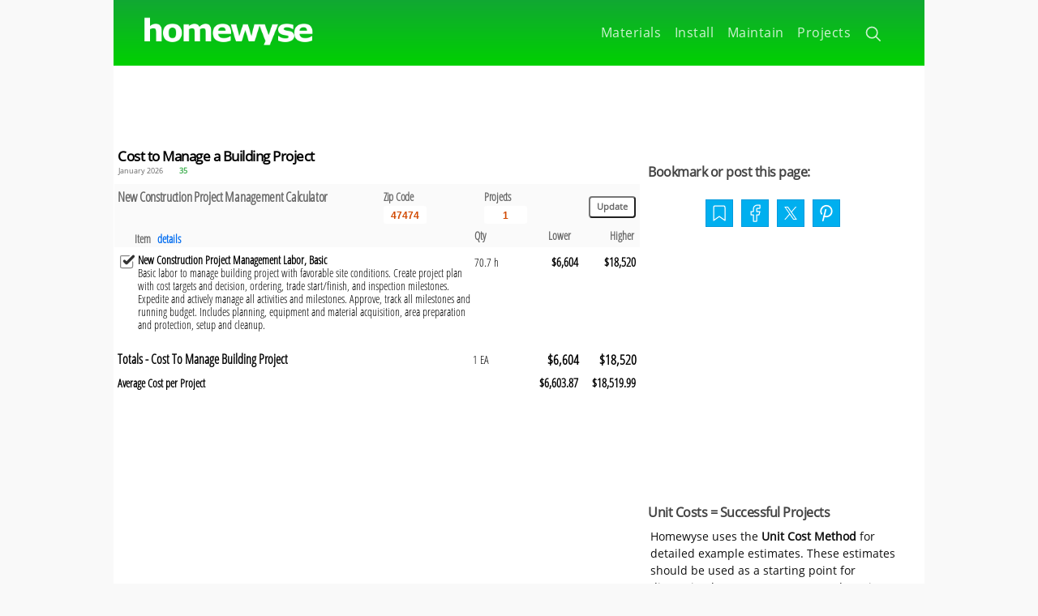

--- FILE ---
content_type: text/html
request_url: https://www.homewyse.com/services/cost_to_manage_building_project.html
body_size: 7068
content:
<!DOCTYPE html>
<html lang="en">
<head>
<meta charset="UTF-8">
<meta name="viewport" content="width=device-width, initial-scale=1.0">
<meta name="robots" content="index,follow">
<title>Cost to Manage Building Project - 2026 Cost Calculator (Customizable)</title>
<meta name="keywords" content="2026 Cost to manage a building project, new construction project management calculator, new construction project management cost estimator, average time to manage a building project, per project new construction project management cost, average cost to manage a building project, new construction project management price estimates, typical new construction project management costs, low cost new construction project management">
<meta name="description" content="The basic cost to Manage a Building Project is $6,604 - $18,520 per project in January 2026, but can vary significantly with site conditions and options. Use our free HOMEWYSE CALCULATOR to estimate fair costs for your SPECIFIC project. See typical tasks and time to manage a building project, along with per unit costs and material requirements. See professionally prepared estimates for new construction project management work. The Homewyse new construction project management calculator uses industry-standard methods and up-to-date cost data to deliver realistic and unbiased estimates.">
<meta property='og:locale' content='en_US'>
<meta property='og:title' content='Homewyse Calculator: Cost to Manage Building Project'>
<meta property='og:description' content='The basic cost to Manage a Building Project is $6,604 - $18,520 per project in January 2026, but can vary significantly with site conditions and options. Use our free HOMEWYSE CALCULATOR to estimate fair costs for your SPECIFIC project. See typical tasks and time to manage a building project, along with per unit costs and material requirements. See professionally prepared estimates for new construction project management work. The Homewyse new construction project management calculator uses industry-standard methods and up-to-date cost data to deliver realistic and unbiased estimates.'>
<meta property='og:url' content='https://www.homewyse.com/services/cost_to_manage_building_project.html'>
<meta property='og:site_name' content='Homewyse'>
<meta property='og:type' content='article'>
<meta property='og:image' content='//www.homewyse.com/ref1/hwimg2.png' >
<meta name='twitter:card' content='summary' >
<meta name='twitter:site' content='@homewyse' >
<meta name='twitter:creator' content='@homewyse' >
<meta name='twitter:title' content='Homewyse Calculator: Cost to Manage Building Project' >
<meta property='twitter:description' content='The basic cost to Manage a Building Project is $6,604 - $18,520 per project in January 2026, but can vary significantly with site conditions and options. Use our free HOMEWYSE CALCULATOR to estimate fair costs for your SPECIFIC project. See typical tasks and time to manage a building project, along with per unit costs and material requirements. See professionally prepared estimates for new construction project management work. The Homewyse new construction project management calculator uses industry-standard methods and up-to-date cost data to deliver realistic and unbiased estimates.'>
<meta property='twitter:image' content='//www.homewyse.com/ref1/hwimg2.png' >
<script src="../hwref/v97_min.js"></script>
<script async src="https://pagead2.googlesyndication.com/pagead/js/adsbygoogle.js"></script>
<script>
var c = window.storageType.getItem(consentName);
var show_ads = true;
if (c === 'a') {show_ads = check_ads();if (show_ads) { (adsbygoogle = window.adsbygoogle || []).push({google_ad_client: "ca-pub-3475708421687548", enable_page_level_ads: true}); }}
else if (c === 'd') { (adsbygoogle=window.adsbygoogle||[]).pauseAdRequests=1
adsbygoogle.requestNonPersonalizedAds=1
adsbygoogle.push({google_ad_client: "ca-pub-3475708421687548",enable_page_level_ads: true})
adsbygoogle.pauseAdRequests=0
} </script>
<link rel="shortcut icon" href="../hwref/fav_icon.ico">
<link rel="stylesheet" href="../hwref/v97_min.css">
</head>
<body>  
<div data-role="page" id="page">
<header id="branding">
<div id="head-top" style="background: linear-gradient(#11a833, #00d100);">
<div class="logo">
<span id="main-logo"><a href="http://www.homewyse.com" title="homewyse" rel="home"><img src="../hwref/logo1.png" width="680" height="160" alt="homewyse home"></a></span>
</div>
<div id="mini-nav" title="Main menu" >
<svg viewBox="0 0 24 24" class="i-base i-lg i-white" style="margin:10px 12px;"><line stroke-width="2" x1="3" y1="12" x2="21" y2="12"></line><line stroke-width="2" x1="3" y1="6" x2="21" y2="6"></line><line stroke-width="2" x1="3" y1="18" x2="21" y2="18"></line></svg>
</div>
<div id="main-nav" class="inactive"><ul>
<li><a target="_blank" class="btn" style="margin-top: 5px;" title="Search all Homewyse pages | Access reference materials." href="https://www.homewyse.com/reference/index.html"><svg viewBox="0 0 24 24" class="i-base i-med i-white"><circle stroke-width="2" cx="11" cy="11" r="8"></circle><line stroke-width="2" x1="23" y1="23" x2="16.65" y2="16.65"></line></svg>&nbsp;</a></li>
<li><a target="_blank" class="btn" title="Estimators for combined projects." href="https://www.homewyse.com/project_costs/index.html">Projects</a></li>
<li><a target="_blank" class="btn" title="Estimators for maintenance projects." href="https://www.homewyse.com/maintenance_costs/index.html">Maintain</a></li>
<li><a target="_blank" class="btn" title="Estimators for installation and pro service jobs." href="https://www.homewyse.com/services/index.html">Install</a></li>
<li><a target="_blank" class="btn" title="Estimators for graded products and finish materials." href="https://www.homewyse.com/costs/index.html">Materials</a></li>
</ul></div>
</div>
</header>
<div id="main">
<div id="ad-banner1" class="hcenter">
<script> if(show_ads){
var xw1 = document.documentElement.clientWidth;
if ( xw1 > 730 ){
google_ad_size = ["728", "90"];google_ad_slot ="8842713259";}
else {google_ad_size = ["320", "100"];google_ad_slot ="7365980055";}
document.write(
'<ins class="adsbygoogle" style="display:inline-block;width:'
 + google_ad_size[0] + 'px;height:'
 + google_ad_size[1] + 'px" data-ad-client="ca-pub-3475708421687548"'
 + '" data-ad-slot="'
 + google_ad_slot + '"></ins>');
(adsbygoogle = window.adsbygoogle || []).push({});
} </script></div>
<div id="msg_area" style="border: 2px solid #ff6510; margin: 5px;display:none;"><table><tbody><tr><td style="background-color:#ff6510;color: #fff;padding:.3em; font-size: 1.5em;"><div class="i-base i-lg i-white"><svg fill="#ddd" viewBox="0 0 32 32"><path d="M 16 3.21875 L 15.125 4.71875 L 3.125 25.5 L 2.28125 27 L 29.71875 27 L 28.875 25.5 L 16.875 4.71875 Z M 16 7.21875 L 26.25 25 L 5.75 25 Z M 15 14 L 15 20 L 17 20 L 17 14 Z M 15 21 L 15 23 L 17 23 L 17 21 Z"/></svg></div></td><td id="msg1"><h2 style="padding: .1em .5em;margin: -.15em;">Site message <a href="https://www.homewyse.com">including reference link</a> shown here</h2></td></tr></tbody></table></div>
<div class="main_row">     <!-- row 1 start -->
<div class="main_col1">
<h1 id="service_head">Cost to Manage a Building Project</h1><p id="date_stamp"> January 2026<span style="color:#35aa47; margin-left:20px;font-weight:bold">35</span></p>
<form onsubmit="updloc()"><table class="tin"><tbody><tr><td class="p1h1">New Construction Project Management Calculator</td><td class="p1h2">Zip Code <br ><input id="postcode5" size="4" value="47474" onblur="updloc()" type="text" aria-label="5 Digit zip code"></td><td class="p1h2">Projects<br ><input id="inputTxt2" type="text" size="3" value = "1" name="valin" onchange="uc1()" aria-label="Input size" ></td><td class="p1h3"><input type="button" value="Update" id="button1" data-role="none"  onclick="updloc()" aria-label="Update calculations"></td></tr></tbody></table></form>
<table class="tout" aria-label="Estimate details"><tbody>
<tr><td class="ch1"></td><td class="ch1" aria-label="Cost item">Item <span onclick="detailtoggle()" class="text-button" id="item-details" title="Show/hide descriptions"> details</span></td><td class="ch2" aria-label="Item quantity">Qty</td><td class="ch3" aria-label="Item low estimate">Lower &nbsp;</td><td class="ch3" aria-label="Item high estimate">Higher</td></tr>
<tr id="r1"><td class="cf0" aria-label="Check to include in estimate"><div id="1" class="ix i-check-square"></div><input type="checkbox" name="project_item"  value="0" class="item-checkbox" style="display:none" title="Check to include in estimate"></td><td class="cf1" aria-label="Item description">New Construction Project Management Labor, Basic<span class="qty_val">&nbsp;</span><br><span class="cf1a show-details">Basic labor to manage building project with favorable site conditions. Create project plan with cost targets and decision, ordering, trade start/finish, and inspection milestones. Expedite and actively manage all activities and milestones. Approve, track all milestones and running budget. Includes planning, equipment and material acquisition, area preparation and protection, setup and cleanup.</span></td><td class="cf2 lq_val" aria-label="Quantity">1 project</td><td class="cf3 low_val" aria-label="Range low">$0.00</td><td class="cf3 hi_val" aria-label="Range high" >$0.00</td></tr>
<tr id="r6"><td class="cf0" aria-label="Included in estimate">&nbsp;</td><td class="cf1" aria-label="Unused labor">Unused Minimum Labor<br><span class="cf1a">Balance of 3 hr(s) minimum labor charge that can be applied to other tasks.</span></td><td class="cf2 lq_val" aria-label="blank">&nbsp;</td><td class="cf3 low_val" aria-label="Range low">&nbsp;</td><td class="cf3 hi_val" aria-label="Range high">&nbsp;</td></tr>
<tr><td colspan="5"></td></tr><tr class="sl"><td colspan="5" id="sl-cell"></td></tr>
<tr><td colspan="2" class="sf1" style="font-size:16px" aria-label="Estimate subtotals">Totals - Cost To Manage Building Project</td><td id="v4" aria-label="Quantity">&nbsp;</td><td class="sf3" id="s1" aria-label="Range low">&nbsp;</td><td class="sf3" id="s2" aria-label="Range high">&nbsp;</td></tr>
<tr class="sf6"><td colspan="3" class="sf1" aria-label="Unit cost totals">Average Cost per Project</td><td id="s3" class="cf3" aria-label="Low unit cost">&nbsp;</td><td id="s4" class="cf3" aria-label="High unit cost">&nbsp;</td></tr></tbody></table>
<div id="ad-slot2" class="hcenter">
<script> if(show_ads){
var xw1 = document.documentElement.clientWidth;
if ( xw1 >= 340 ){
google_ad_size = ["336", "280"];google_ad_slot ="5805239659";} <!-- HW - lg rect 2 -->
else {google_ad_size = ["300", "250"];google_ad_slot ="6218820856";}
document.write(
'<ins class="adsbygoogle" style="display:inline-block;width:'
+ google_ad_size[0] + 'px;height:'
+ google_ad_size[1] + 'px" data-ad-client="ca-pub-3475708421687548"'
+ '" data-ad-slot="'
+ google_ad_slot + '"></ins>');
(adsbygoogle = window.adsbygoogle || []).push({});
}</script>
</div>
<p>In January 2026 the estimated cost to Manage a Building Project starts at $6,604 - $18,520 per project. Use our <a href ="#service_head">Cost Calculator</a> for cost estimate examples customized to the location, size and options of <b>your project</b>.</p>
<p>To estimate costs for your project:</p><p><b>1. Set Project Zip Code</b> Enter the Zip Code for the location where labor is hired and materials purchased.</p><p><b>2. Specify Project Size and Options </b>Enter the number of "items" required for the project.</p><p><b>3. Re-calculate</b> Click the "Update" button.</p><br>
</div>     <!-- class="main_col1" -->
<div class="main_col2">
<br>
<h2>Bookmark or post this page:</h2><br><div class="scontainer" id="sm1">
  <div class="sbox i-bookmark"  title="Bookmark this page in my browser"><svg viewBox="0 0 24 24" class="i-base i-lg i-white"><path d="M19 21l-7-5-7 5V5a2 2 0 0 1 2-2h10a2 2 0 0 1 2 2z"></path></svg></div>
  <div class="sbox"><a target="_blank" href="https://www.facebook.com/sharer/sharer.php?u=https%3F%2F%2Fwww.homewyse.com%2Fservices%2Fcost_to_manage_building_project.html&amp;src=sdkpreparse" title="Share this on Facebook"><svg viewBox="0 0 24 24" fill="none" class="i-base i-lg i-white"><path d="M18 2h-3a5 5 0 0 0-5 5v3H7v4h3v8h4v-8h3l1-4h-4V7a1 1 0 0 1 1-1h3z"></path></svg></a></div>
  <div class="sbox"><a target="_blank" href="https://twitter.com/home?status=Currently%20reading%20https%3F%2F%2Fwww.homewyse.com%2Fservices%2Fcost_to_manage_building_project.html"  title="Share this on X (Twitter)"><svg viewbox="0 0 1200 1227" class="i-base i-med i-white" style="fill:#fff;width:16px;height:16px;"><path d="M714.163 519.284L1160.89 0H1055.03L667.137 450.887L357.328 0H0L468.492 681.821L0 1226.37H105.866L515.491 750.218L842.672 1226.37H1200L714.137 519.284H714.163ZM569.165 687.828L521.697 619.934L144.011 79.6944H306.615L611.412 515.685L658.88 583.579L1055.08 1150.3H892.476L569.165 687.854V687.828Z" /></svg></a></div>
  <div class="sbox"><a target="_blank" href="https://www.pinterest.com/pin/create/button/?url=https%3F%2F%2Fwww.homewyse.com%2Fservices%2Fcost_to_manage_building_project.html&media=https%3A%2F%2Fwww.homewyse.com%2Fhwref%2Fhwimg1.png&description=Cost%20Calculator" class="fa fa-pinterest" title="Share this on Pinterest"><svg  viewBox="0 0 192 192" class="i-base i-lg i-white" fill="none" ><path stroke-width="14" d="M62 170 90 62"/><path stroke-width="14" d="M49.235 103a54 54 0 1 1 24.801 22.331"/></svg></a></div>
</div>
<p>&nbsp;</p><br>
<div id="ad-slot1" class="hcenter">
<script> if(show_ads){
var xw1 = document.documentElement.clientWidth;
if ( xw1 >= 340 ){
google_ad_size = ["336", "280"];google_ad_slot ="4328506453";} <!-- HW - lg rect 1 -->
else {google_ad_size = ["300", "250"];google_ad_slot ="8982314059";} <!-- hw-md rect5 -->
document.write(
'<ins class="adsbygoogle" style="display:inline-block;width:'
+ google_ad_size[0] + 'px;height:'
+ google_ad_size[1] + 'px" data-ad-client="ca-pub-3475708421687548"'
+ '" data-ad-slot="'
+ google_ad_slot + '"></ins>');
(adsbygoogle = window.adsbygoogle || []).push({});
} </script>
</div>
<h2>Unit Costs = Successful Projects</h2>
<p>Homewyse uses the <b>Unit Cost Method</b> for detailed example estimates. These estimates should be used as a starting point for discussion between customers and service providers as they work out the unique requirements and details of their project - to promote clear communication and build mutual trust, agreeable pricing and high satisfaction.</p><br>
<div class="hcenter"><ins class="adsbygoogle" style="display:inline-block;width:300px;height:600px" data-ad-client="ca-pub-3475708421687548" data-ad-slot="8121002529"></ins>
<script>if(show_ads){(adsbygoogle = window.adsbygoogle || []).push({});}</script></div>
</div>     <!-- class="main_col2" -->
</div>     <!-- class="main_row" -->
<div class="main_row">     <!-- row 2 start -->
<div class="main_col1">
<h2>Cost to Manage a Building Project - Notes and General Information</h2>
<p>This example estimate is for BASIC mid-range work performed in readily serviceable conditions by professionals proficient in all work mentioned above, using popular, IN STOCK products, materials and supplies available at home improvement retailers. Your actual costs will vary due to the unique conditions, requirements,  labor options  and material choices of your project. <span style="color: #ee0000 ">Work not mentioned on this page, work with schedule difficulty, work during periods of local labor shortages, and work using high-demand pros or master craftsman, premium materials, custom built products, project supervision may result in HIGHER COSTS! </span></p><p>This example estimate is for educational and illustrative purposes - it is NOT a substitute for written quotes from trade professionals. Homewyse strongly recommends that you contact reputable professionals for itemized assessments of work required and costs for your project - before making any decisions or commitments.</p>
<p>The example estimate <b>includes:</b></p><ul class="checkbox">
<li class="checkbox">Costs for local material / equipment delivery to and service provider transportation to and from the job site.</li>
<li class="checkbox">Costs to prepare the worksite for New Construction Project Management, including costs to protect existing structure(s), finishes, materials and components.</li>
<li class="checkbox">Labor setup time and mobilization time typical of local, small New Construction Project Management jobs.</li>
</ul><p>The example estimate does <b>NOT include:</b></p><ul class="checkbox"><li class="checkbox">Costs for any work or materials not specifically mentioned on this page.</li> <li class="checkbox">Costs for removing, relocating, repairing, or modifying existing framing, surface finishes (including molding) and fixtures, HVAC, electrical, and plumbing systems - or bringing any systems into compliance with current building codes.</li><li class="checkbox">Costs for testing and remediation of hazardous materials (asbestos, lead, radon, etc.).</li>
<li class="checkbox">General contractor overhead and markup for organizing and supervising the New Construction Project Management. Add 13% to 22% to the total cost above if a general contractor will supervise this project.</li>
<li class="checkbox">Sales tax on materials and supplies.</li>
<li class="checkbox">Permit or inspection fees (or portion thereof) required by your local building department for your overall project.</li></ul>
<br><h2>References - New Construction Project Management</h2><ul class="refbox">
<li class="refbox"><a href="https://www.jlconline.com/business/estimating-job-costing/building-a-unit-price-system_s" rel="nofollow">Labor Wages and  Costs: Building a Unit-Price System</a> Journal of Light Construction, Jan 2026, George Weissgerber</li>
<li class="refbox"><a href="https://www.bls.gov/oes/" rel="nofollow">Occupational Employment and Wage Statistics</a> US Bureau of Labor Statistics, Jan 2026, Staff</li>
<li class="refbox"><a href="https://www.bls.gov/news.release/ecec.toc.htm" rel="nofollow">Employer Costs for Employee Compensation</a> US Bureau of Labor Statistics, Jan 2026, Staff</li>
<li class="refbox"><a href="https://www.jchs.harvard.edu/iah-2021-expenditures-project-type" rel="nofollow">Project Spending Data: Harvard University JCHS Homeowner Expenditures</a> Harvard University, Jan 2026, Website</li>
</ul>
</div>     <!-- class="main_col1" -->
<div class="main_col2">
<div class="head1"></div>
<h2>New Construction Project Management Budget Management</h2>
<div><img alt="New Construction Project Management Cost Infographic - critical areas of budget risk and savings" src="infographic/cost_to_manage_building_project.png" width="256" style="display: block; margin: 1em auto; max-width: 256px;" title="Infographic: New Construction Project Management key factors for cost control in 2026"></div>
<p>This infographic highlights some of the decisions and job specific issues that <b>could</b> impact the actual cost of New Construction Project Management - if applicable to your job.</p><br>
<div class="head1"></div>
<h2>Hiring Local Professionals</h2>
<div id="hire1"><a href="//www.homewyse.com/service_pros/hiring_guide.pdf" title="How to find and hire trustworthy trade professionals at a fair price" target="_blank"><img width="80" height="103" alt="How to hire a trustworthy pro contractor for your project" src="../hwref/checklist.gif"></a></div>
<p>Our<a href="//www.homewyse.com/service_pros/hiring_guide.pdf"  title="How to hire a Great Contractor"  target="_blank"> FREE hiring guide</a> helps you hire wisely, get quality craftsmanship and understand fair pricing for your specific project. </p>
<br><br>
<div class="head1"></div>
<h2>Make Homewyse better</h2>
<p>We value your input. Your comments and sharing are greatly appreciated!
</p>
<ul>
<li>Send your <span class="text-button" onclick="luv()" data-uv-lightbox="classic_widget" data-uv-mode="full" data-uv-primary-color="#cc6d00" data-uv-link-color="#007dbf" data-uv-default-mode="support" data-uv-forum-id="200687">feedback or questions</span>.</li>
<li>Save and share Homewyse on social media using the buttons below:</li>
</ul>
<br>
<div class="scontainer" id="sm2">
  <div class="sbox i-bookmark"  title="Bookmark this page in my browser"><svg viewBox="0 0 24 24" class="i-base i-lg i-white"><path d="M19 21l-7-5-7 5V5a2 2 0 0 1 2-2h10a2 2 0 0 1 2 2z"></path></svg></div>
  <div class="sbox"><a target="_blank" href="https://www.facebook.com/sharer/sharer.php?u=https%3F%2F%2Fwww.homewyse.com%2Fservices%2Fcost_to_manage_building_project.html&amp;src=sdkpreparse" title="Share this on Facebook"><svg viewBox="0 0 24 24" fill="none" class="i-base i-lg i-white"><path d="M18 2h-3a5 5 0 0 0-5 5v3H7v4h3v8h4v-8h3l1-4h-4V7a1 1 0 0 1 1-1h3z"></path></svg></a></div>
  <div class="sbox"><a target="_blank" href="https://twitter.com/home?status=Currently%20reading%20https%3F%2F%2Fwww.homewyse.com%2Fservices%2Fcost_to_manage_building_project.html"  title="Share this on X (Twitter)"><svg viewbox="0 0 1200 1227" class="i-base i-med i-white" style="fill:#fff;width:16px;height:16px;"><path d="M714.163 519.284L1160.89 0H1055.03L667.137 450.887L357.328 0H0L468.492 681.821L0 1226.37H105.866L515.491 750.218L842.672 1226.37H1200L714.137 519.284H714.163ZM569.165 687.828L521.697 619.934L144.011 79.6944H306.615L611.412 515.685L658.88 583.579L1055.08 1150.3H892.476L569.165 687.854V687.828Z" /></svg></a></div>
  <div class="sbox"><a target="_blank" href="https://www.pinterest.com/pin/create/button/?url=https%3F%2F%2Fwww.homewyse.com%2Fservices%2Fcost_to_manage_building_project.html&media=https%3A%2F%2Fwww.homewyse.com%2Fhwref%2Fhwimg1.png&description=Cost%20Calculator" class="fa fa-pinterest" title="Share this on Pinterest"><svg  viewBox="0 0 192 192" class="i-base i-lg i-white" fill="none" ><path stroke-width="14" d="M62 170 90 62"/><path stroke-width="14" d="M49.235 103a54 54 0 1 1 24.801 22.331"/></svg></a></div>
</div>
<p>&nbsp;</p><br>
</div>     <!-- class="main_col2" -->
</div>     
<br><br>
</div><!-- id="main" -->
<div id="cc-foot"><p class="cc-p1"> 
By using Homewyse.com you agree to the<br>Homewyse <a class="cc-link" href="https://www.homewyse.com/privacy.html">Privacy Policy</a> and <a class="cc-link" href="https://www.homewyse.com/terms.html">Terms of Service</a><br>
<span class="text-button cc-link " onclick="luv()" data-uv-trigger data-uv-accent_color="#40c030" data-uv-contact_title="Send homewyse a message" data-uv-screenshot_enabled="false" data-uv-post_idea_enabled="false" data-uv-smartvote_enabled="false">Contact</span>&nbsp;-
<a class="cc-link" href="https://www.homewyse.com/about.html">About</a>&nbsp;-
<span class="text-button cc-link" onclick="open_modal()">Don't sell my information</span>&nbsp;<br>
<span id="copy_info">&copy;2006-2026</span>
</p><br></div></div>
<div id="cookie-consent" class="consent-hidden">
<div class="cc-container"><div class="cc-row">
<div class="cc-info">
<p class="cc-p">This website uses cookies to provide information matched to your situation, interests and preferences. Details can be found in our <a class="cc-a" href="https://www.homewyse.com/privacy.html" target="_blank">Privacy Policy</a>.</p>
<div class="cc-b2">
<input type="checkbox" name="decline-consent" id="decline-consent" aria-label="Decline consent">
<p>Do not share or sell my information</p>
</div>
</div>
<div class="cc-btns">
<div id="accept-consent" class="cc-b1" title="By using the Homewyse.com site you agree to our Privacy Policy and Terms of Service">Accept &amp; Close</div>
<div class="cc-ph">&nbsp;</div>
</div></div></div></div>
<script>var w1=1.0,w2=1.0,w3=1.0,w4=1.0,hm=3,qx=0,cids=[],num_items= 7,ilp=[0,70.0000,0,0,0.0000,0,1],vmin=[0.0000,93.4731,0.0000,0,0.0000,0.0000,93.4731],vmax=[0.0000,262.1371,0.0000,0,0.0000,0.0000,262.1371],vq=[1.0000,1,1.0000,0,1,1,0];fq=[0,0.65,0,1,0,0,0];ib=["","hr","","job","hr","","hr"];
var smd1 = document.getElementById("sm1");
var smd2 = document.getElementById("sm2");
smd2.innerHTML = smd1.innerHTML;
let year = new Date().getFullYear();
document.getElementById("copy_info").innerHTML = "&copy" + "2006-" + year;
function guv(x){if(x==1){y="EA";}else{y="EA";};return y;}
var xc = document.getElementsByClassName("ix");for (var i=0; i<xc.length; i++){xc[i].onclick = function (){
xcn = this.parentNode.parentNode.childNodes;if(this.className.match(/\bcheck\b/)){this.className = 'ix i-square';xcn[3].className = 'cf3u low_val';xcn[4].className = 'cf3u hi_val';}
else{this.className = 'ix i-check-square';xcn[3].className = 'cf3 low_val';xcn[4].className = 'cf3 hi_val';}
ucb();uc1();}}</script>
<script>
var triggerBookmark = $("div.i-bookmark"); 
triggerBookmark.click(function() {
		if (window.sidebar && window.sidebar.addPanel) { 
window.sidebar.addPanel(document.title,window.location.href,'');
} else if(window.external && ('AddFavorite' in window.external)) {
window.external.AddFavorite(location.href,document.title); 
} else if(window.opera && window.print || window.sidebar && ! (window.sidebar instanceof Node)) {
triggerBookmark.attr('rel', 'sidebar').attr('title', document.title).attr('href', window.location.href);
return true;
} else {
alert('Add to your bookmarks by pressing ' + (navigator.userAgent.toLowerCase().indexOf('mac') != - 1 ? 'Command/Cmd' : 'CTRL') + ' + D on your keyboard.');  }
return false;
});
</script>
<script>
function openModal() {document.getElementById("modal").style.display = "block";}
function closeModal() {document.getElementById("modal").style.display = "none";}
</script>
</body>
</html>


--- FILE ---
content_type: text/html; charset=utf-8
request_url: https://www.google.com/recaptcha/api2/aframe
body_size: 267
content:
<!DOCTYPE HTML><html><head><meta http-equiv="content-type" content="text/html; charset=UTF-8"></head><body><script nonce="qcGpSnl62QF5lKXU0889-A">/** Anti-fraud and anti-abuse applications only. See google.com/recaptcha */ try{var clients={'sodar':'https://pagead2.googlesyndication.com/pagead/sodar?'};window.addEventListener("message",function(a){try{if(a.source===window.parent){var b=JSON.parse(a.data);var c=clients[b['id']];if(c){var d=document.createElement('img');d.src=c+b['params']+'&rc='+(localStorage.getItem("rc::a")?sessionStorage.getItem("rc::b"):"");window.document.body.appendChild(d);sessionStorage.setItem("rc::e",parseInt(sessionStorage.getItem("rc::e")||0)+1);localStorage.setItem("rc::h",'1768898551979');}}}catch(b){}});window.parent.postMessage("_grecaptcha_ready", "*");}catch(b){}</script></body></html>